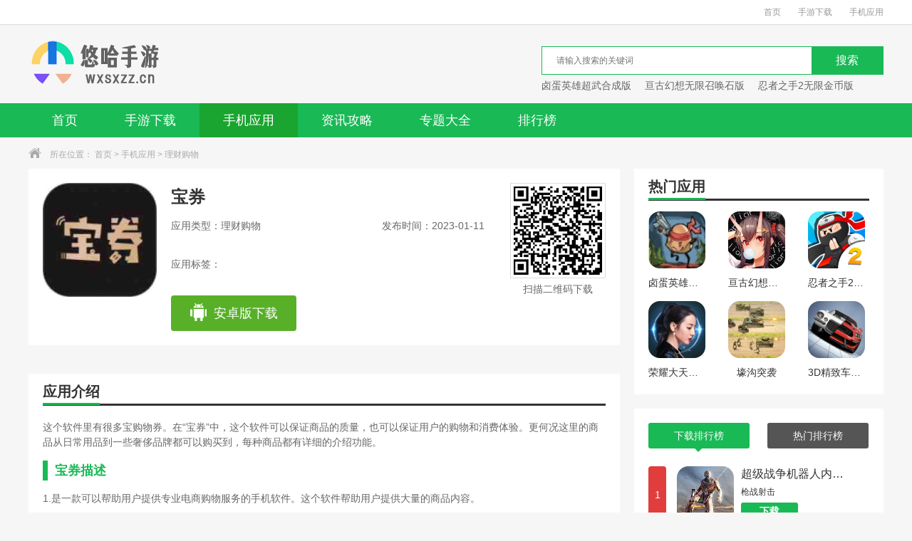

--- FILE ---
content_type: text/html
request_url: https://wxsxzz.cn/app/2023-01-11/4868.html
body_size: 7798
content:
<!DOCTYPE html>
<html>
<head>
    <meta charset="utf-8" />
    <meta http-equiv="X-UA-Compatible" content="IE=edge,chrome=1" />
    <title>宝券_宝眷0.0.8 - 悠哈手游网</title>
    <meta name="keywords" content="宝券下载" />
    <meta name="description" content="这款软件里面拥有着众多的宝藏购物券，在《宝券》这款软件可以可以来保证了商品的质量，也为用户的购物和消费体验带来了保障。而且这里面的商品从大家日常生活必需品再到一些奢侈的大牌，都可以来购买，而且每一个商品都拥有着详细的介绍功能。" />
    <link type="text/css" rel="stylesheet" href="/skin/static/css/base/base.css" />
    <link type="text/css" rel="stylesheet" href="/skin/static/css/index.css" />
    <script type="text/javascript" src="/skin/static/js/qrcode.js"></script>
<script type="text/javascript">
    try {
        var urlhash = window.location.hash;
        if (!urlhash.match("fromapp")) {
            if ((navigator.userAgent.match(/(iPhone|iPod|Android|ios|iPad)/i))) {
                window.location = "https://m.wxsxzz.cn/app/2023-01-11/4868.html";
            }
        }
    }
    catch (err) {
    }
</script>
</head>
<body>
<div class="top_wrap">
    <div class="w1200 clearfix">
        <div class="fl">
                    </div>
        <div class="fr">
            <a href="/">首页</a>
            <a href="/listinfo_newstime_1_0.html">手游下载</a>
            <a href="/listinfo_newstime_2_0.html">手机应用</a>
        </div>
    </div>
</div>
<div class="logo_wrap">
    <div class="w1200 clearfix">
        <a class="logo fl" href="/" title="首页"></a>
        <div class="search_box fr">
            <div class="search_bar clearfix">
                <form  id="searchform" name="searchform" method="post" action="" target="_blank">
                    <div class="txt_box">
                        <input type="hidden" name="classid" value="1,2,3">
                        <input type="text"  name="keyboard" id="keyboard" placeholder="请输入搜索的关键词" />
                        <input type="hidden" name="show" value="title,smalltext" />
                    </div>
                    <div class="btn_box">
                        <input type="button" class="btn" value="搜索" />
                    </div>
                </form>
            </div>
            <div class="hotkey">
                                <a href="/game/134.html" target="blank" title="卤蛋英雄超武合成版">卤蛋英雄超武合成版</a>
                                <a href="/game/131.html" target="blank" title="亘古幻想无限召唤石版">亘古幻想无限召唤石版</a>
                                <a href="/game/132.html" target="blank" title="忍者之手2无限金币版">忍者之手2无限金币版</a>
                            </div>
        </div>
    </div>
</div>
<div class="nav">
    <div class="w1200">
        <ul class="clearfix">
            <li class=""><a href="/">首页</a></li>
            <li class=""><a href="/listinfo_newstime_1_0.html">手游下载</a></li>
            <li class="current"><a href="/listinfo_newstime_2_0.html">手机应用</a></li>
<!--<li class=""><a href="//" target="_blank"></a></li>-->
            <li class=""><a href="/articles/">资讯攻略</a></li>
            <li class=""><a href="/youxi/">专题大全</a></li>
             <!--<li class=""><a href="/zhuangji/" target="_blank">装机必备</a></li>-->
            <li class=""><a href="/paihangbang/">排行榜</a></li>
        </ul>
    </div>
</div>
<div class="crumb">
    <div class="w1200">
        <i class="icon"></i>所在位置：
        <a href="/">首页</a>&nbsp;>&nbsp;<a href="/listinfo_newstime_2_0.html">手机应用</a>&nbsp;>&nbsp;<a href="/listinfo_newstime_17_0.html">理财购物</a>    </div>
</div>
<div class="detail_wrap w1200 clearfix">
    <div class="fl_wrap fl">
        <div class="game_information padding20 clearfix">
            <img class="img fl" src="https://img.wxsxzz.cn/images/dy13kdunm2i.jpg" width="160" height="160" alt="宝券" />
            <div class="info fl">
                <h1>宝券</h1>
                <p><span class="type ">应用类型：理财购物</span><span class="time">发布时间：2023-01-11</span></p>
                <p class="tag">应用标签：
                                    </p>
                <div class="btn clearfix">
                    <a href="/url.php?url=aHR0cHM6Ly9kbC53b3Rqai5jb206MjMzMy8xMl8xODU3ODM=" class="android" rel="nofollow"  target="_blank"><i></i>安卓版下载</a>
                </div>
            </div>
            <div class="ewm fr">
                <div class="qrcode" id="qrcode" url="https://m.wxsxzz.cn/app/2023-01-11/4868.html"></div>
                <p>扫描二维码下载</p>
            </div>
        </div>
        <div class="h20"></div>
<script type="text/javascript" src="/d/js/acmsd/thea4.js"></script>
        <div class="h20"></div>
        <div class="game_recommend padding20">
            <div class="title_black">
                <h3>应用介绍</h3>
            </div>
            <div class="cont_hidden" id="detailReal">
                <div class="cont">
                    <p>这个软件里有很多宝购物券。在“宝券”中，这个软件可以保证商品的质量，也可以保证用户的购物和消费体验。更何况这里的商品从日常用品到一些奢侈品牌都可以购买到，每种商品都有详细的介绍功能。</p><h3>宝券描述</h3><p>1.是一款可以帮助用户提供专业电商购物服务的手机软件。这个软件帮助用户提供大量的商品内容。</p><p>2.用户可以随时根据自己的需求进行搜索和处理，各种数据和信息都可以清晰地展现在用户面前。</p><p>3，宝券你看得很清楚。各种操作都很容易处理，没有任何困难。</p><p><img src="https://img.wxsxzz.cn/images/kvy33x30d0e.jpg" width="300" height="500" alt="宝券" /></p><h3>宝券亮点</h3><p>1.App是一款手机软件，宝券可以帮助用户随时购买自己喜欢的产品内容，一站式购买服务。</p><p>2.这是一款大家熟悉的电商购物服务软件。软件综合性很强，集成了直播、社交网络、商品购买等多种功能。</p><p>3.宝券软件帮助用户根据自己的需求随时搜索相关内容。有了海量资源，用户可以轻松找到想要购买的内容。</p><h3>宝券优势</h3><p>1.社交电商购物，宝券可以让用户更好地与朋友交流。</p><p>2.宝券可以在软件中查阅和处理各种详细的数据信息。</p><p>3.用户也可以通过询问买家来解决他们的问题。</p><h3>宝券函数</h3><p>1.各种分类内容的用户可以通过功能直接跳转处理，也可以及时查看其他用户的评论等内容。</p><p>2.更好的评价，合理消费。宝券这个软件就是边肖带给你的详细信息。</p><p>3.该软件通过优质主播帮助用户在线介绍各类商品信息，并获得诸多优惠活动。</p><p>4.宝券软件里的专业客服可以解决各种问题，服务员可以评价。官方品牌店提供。</p>                </div>
            </div>
            <div class="open_detail clearfix">
                <div class="advantage fl">

                </div>
                <div class="btn fr" id="openDetail">
                    展开
                    <i class="down"></i>
                </div>
            </div>
            <div class="more_info_box">
                <div class="tit">
                    详细信息
                </div>
                <p><span>应用大小：39.22MB</span><span>应用版本：0.0.8</span></p>
                <p><span>系统要求：安卓V4.1.0以上</span><span>更新时间：2023-01-11</span></p>
                <p><span>语言：中英文</span><span>开发商：亚米游戏公司</span></p>
            </div>
        </div>
        <div class="h20"></div>
        <div class="padding20">
            <div class="title_black">
                <h3>应用截图</h3>
            </div>
            <div class="screenshot">
                <div class="box introduce" id="gamedes">
                    <div class="slider-contain big">
                        <em class="arrow-btn a_left" onclick="hscroll2('slider3','right',1,1,2)"></em>
                        <em class="arrow-btn a_right" onclick="hscroll2('slider3','left',1,1,2)"></em>
                        <div class="slider-inner-contain" id="slider3">
                            <ul class="img-slider" data-taptap-app="screenshots" id="imageShots">
                                                                <li><a href="https://img.wxsxzz.cn/images/p34haiolyh2.jpg" onclick="return false;" data-lightbox="screenshots">
                                <div class="img-item">
                                    <img src="https://img.wxsxzz.cn/images/p34haiolyh2.jpg" alt="宝券" />
                                </div></a></li><li><a href="https://img.wxsxzz.cn/images/3bias43kfi5.jpg" onclick="return false;" data-lightbox="screenshots">
                                <div class="img-item">
                                    <img src="https://img.wxsxzz.cn/images/3bias43kfi5.jpg" alt="宝券" />
                                </div></a></li>
                                <a></a>
                            </ul>
                        </div>
                    </div>
                </div>
            </div>
        </div>
        <div class="h20"></div>
        <div class="game_rec_box padding20">
            <div class="title_black">
                <h3>应用推荐</h3>
            </div>
            <div class="tab_box">
                <ul class="tab_menu clearfix">
                                    </ul>
                <div class="tab_cont">
                    
                </div>
            </div>
        </div>
        <div class="h20"></div>
        <div class="game_version padding20">
            <div class="title_black">
                <h3>应用新闻</h3>
            </div>
            <div class="cont">
                <ul class="clearfix">
                                        <li><a href="/articles/5345.html" target="_blank" title="阿扎尔“一球一冠”，黄金一代老龄化严重"><p>阿扎尔“一球一冠”，黄金一代老龄化严重</p><i>01-10</i></a></li>
                                        <li><a href="/articles/5344.html" target="_blank" title="联动将上线！《碧蓝航线》联动《莱莎的炼金工房》"><p>联动将上线！《碧蓝航线》联动《莱莎的炼金工房》</p><i>01-10</i></a></li>
                                        <li><a href="/articles/5343.html" target="_blank" title="苹果耳机盒子不要丢，“145元”藏于盒中"><p>苹果耳机盒子不要丢，“145元”藏于盒中</p><i>01-10</i></a></li>
                                        <li><a href="/articles/5342.html" target="_blank" title="劳斯莱斯创百年史上最高销售纪录：6021辆！"><p>劳斯莱斯创百年史上最高销售纪录：6021辆！</p><i>01-10</i></a></li>
                                        <li><a href="/articles/5341.html" target="_blank" title="马克龙罕见回答“为何娶老师”"><p>马克龙罕见回答“为何娶老师”</p><i>01-10</i></a></li>
                                        <li><a href="/articles/5340.html" target="_blank" title="春晚彩排正在进行中，网友不满潘长江和蔡明再度合作"><p>春晚彩排正在进行中，网友不满潘长江和蔡明再度合作</p><i>01-10</i></a></li>
                                        <li><a href="/articles/5339.html" target="_blank" title="世界冠军李胜珠去世太突然，整个格斗界都为之震惊"><p>世界冠军李胜珠去世太突然，整个格斗界都为之震惊</p><i>01-10</i></a></li>
                                        <li><a href="/articles/5338.html" target="_blank" title="柯震东复出却惨遭事故，是否要原谅涉毒艺人？"><p>柯震东复出却惨遭事故，是否要原谅涉毒艺人？</p><i>01-10</i></a></li>
                                        <li><a href="/articles/5337.html" target="_blank" title="世界首富马斯克出行都靠飞，省出行时间便于完成工作"><p>世界首富马斯克出行都靠飞，省出行时间便于完成工作</p><i>01-10</i></a></li>
                                        <li><a href="/articles/5336.html" target="_blank" title="《疯狂骑士团》攻略——1月9日更新内容2023"><p>《疯狂骑士团》攻略——1月9日更新内容2023</p><i>01-10</i></a></li>
                                    </ul>
            </div>
        </div>
    </div>
    <div class="fr_wrap fr">
<script type="text/javascript" src="/d/js/acmsd/thea2.js"></script>
        <div class="game_detail_hot padding20">
            <div class="title_black">
                <h3>热门应用</h3>
            </div>
            <div class="cont">
                <ul class="clearfix">
                                        <li><a href="/game/134.html" title="卤蛋英雄超武合成版" rel="nofollow"><img src="https://img.wxsxzz.cn/images/0t5tyqi0fao.jpg" width="80" height="80" alt="卤蛋英雄超武合成版" /><p>卤蛋英雄超武合成版</p><span class="btn ">下载</span></a></li>
                                        <li><a href="/game/131.html" title="亘古幻想无限召唤石版" rel="nofollow"><img src="https://img.wxsxzz.cn/images/o1vdukme3ga.png" width="80" height="80" alt="亘古幻想无限召唤石版" /><p>亘古幻想无限召唤石版</p><span class="btn ">下载</span></a></li>
                                        <li><a href="/game/132.html" title="忍者之手2无限金币版" rel="nofollow"><img src="https://img.wxsxzz.cn/images/4icm1ewr0ok.png" width="80" height="80" alt="忍者之手2无限金币版" /><p>忍者之手2无限金币版</p><span class="btn ">下载</span></a></li>
                                        <li><a href="/game/129.html" title="荣耀大天使红包版" rel="nofollow"><img src="https://img.wxsxzz.cn/images/ieq5hijamxr.png" width="80" height="80" alt="荣耀大天使红包版" /><p>荣耀大天使红包版</p><span class="btn ">下载</span></a></li>
                                        <li><a href="/game/130.html" title="壕沟突袭" rel="nofollow"><img src="https://img.wxsxzz.cn/images/obzyc4fmgrs.jpg" width="80" height="80" alt="壕沟突袭" /><p>壕沟突袭</p><span class="btn ">下载</span></a></li>
                                        <li><a href="/game/126.html" title="3D精致车模中文版" rel="nofollow"><img src="https://img.wxsxzz.cn/images/f1fpn0spewt.gif" width="80" height="80" alt="3D精致车模中文版" /><p>3D精致车模中文版</p><span class="btn ">下载</span></a></li>
                    
                </ul>
            </div>
        </div>
        <div class="h20"></div>
        <div class="padding20 tab_box game_phb">
            <ul class="tab_menu clearfix">
                <li class="current">下载排行榜<i></i></li>
                <li>热门排行榜<i></i></li>
            </ul>
            <div class="tab_cont">
                <div class="sub_box phbBox">
                    <ul class="tfBox">
                                                                        <li>
                            <div class="tBox   clearfix">
                                <i class="num num1">1</i>
                                <a href="/game/1377.html" class="imgBox" target="_blank" title="超级战争机器人内置菜单版"> <img src="https://img.wxsxzz.cn/images/1hz5oq3135o.png" width="80" height="80" alt="超级战争机器人内置菜单版" /> </a>
                                <div class="info">
                                    <a href="/game/1377.html" class="name" target="_blank" title="超级战争机器人内置菜单版">超级战争机器人内置菜单版</a>
                                    <p>枪战射击</p>
                                                                        <a href="/game/1377.html" class="btn">下载</a>

                                </div>
                            </div>
                            <div class="fBox hide clearfix">
                                <i class="num num1">1</i>
                                <p class="name">超级战争机器人内置菜单版</p>
                                <em>枪战射击</em>
                            </div> </li>
                                                                        <li>
                            <div class="tBox hide clearfix">
                                <i class="num num2">2</i>
                                <a href="/game/271.html" class="imgBox" target="_blank" title="超级驾驶2022内置作弊菜单版"> <img src="https://img.wxsxzz.cn/images/0jupb2lkevc.jpg" width="80" height="80" alt="超级驾驶2022内置作弊菜单版" /> </a>
                                <div class="info">
                                    <a href="/game/271.html" class="name" target="_blank" title="超级驾驶2022内置作弊菜单版">超级驾驶2022内置作弊菜单版</a>
                                    <p>体育竞技</p>
                                                                        <a href="/game/271.html" class="btn">下载</a>

                                </div>
                            </div>
                            <div class="fBox  clearfix">
                                <i class="num num2">2</i>
                                <p class="name">超级驾驶2022内置作弊菜单版</p>
                                <em>体育竞技</em>
                            </div> </li>
                                                                        <li>
                            <div class="tBox hide clearfix">
                                <i class="num num3">3</i>
                                <a href="/game/103.html" class="imgBox" target="_blank" title="世界征服者4r魔改版"> <img src="https://img.wxsxzz.cn/images/sjk0ju3ilg1.png" width="80" height="80" alt="世界征服者4r魔改版" /> </a>
                                <div class="info">
                                    <a href="/game/103.html" class="name" target="_blank" title="世界征服者4r魔改版">世界征服者4r魔改版</a>
                                    <p>战争策略</p>
                                                                        <a href="/game/103.html" class="btn">下载</a>

                                </div>
                            </div>
                            <div class="fBox  clearfix">
                                <i class="num num3">3</i>
                                <p class="name">世界征服者4r魔改版</p>
                                <em>战争策略</em>
                            </div> </li>
                                                                        <li>
                            <div class="tBox hide clearfix">
                                <i class="num num4">4</i>
                                <a href="/game/1496.html" class="imgBox" target="_blank" title="carparking"> <img src="https://img.wxsxzz.cn/images/ba1bocsspqa.png" width="80" height="80" alt="carparking" /> </a>
                                <div class="info">
                                    <a href="/game/1496.html" class="name" target="_blank" title="carparking">carparking</a>
                                    <p>体育竞技</p>
                                                                        <a href="/game/1496.html" class="btn">下载</a>

                                </div>
                            </div>
                            <div class="fBox  clearfix">
                                <i class="num num4">4</i>
                                <p class="name">carparking</p>
                                <em>体育竞技</em>
                            </div> </li>
                                                                        <li>
                            <div class="tBox hide clearfix">
                                <i class="num num5">5</i>
                                <a href="/game/149.html" class="imgBox" target="_blank" title="smash legends"> <img src="https://img.wxsxzz.cn/images/xx2amcvsrkb.png" width="80" height="80" alt="smash legends" /> </a>
                                <div class="info">
                                    <a href="/game/149.html" class="name" target="_blank" title="smash legends">smash legends</a>
                                    <p>动作格斗</p>
                                                                        <a href="/game/149.html" class="btn">下载</a>

                                </div>
                            </div>
                            <div class="fBox  clearfix">
                                <i class="num num5">5</i>
                                <p class="name">smash legends</p>
                                <em>动作格斗</em>
                            </div> </li>
                                                                        <li>
                            <div class="tBox hide clearfix">
                                <i class="num num6">6</i>
                                <a href="/game/642.html" class="imgBox" target="_blank" title="属性与生活3免激活码"> <img src="https://img.wxsxzz.cn/images/hyskglqpkre.jpg" width="80" height="80" alt="属性与生活3免激活码" /> </a>
                                <div class="info">
                                    <a href="/game/642.html" class="name" target="_blank" title="属性与生活3免激活码">属性与生活3免激活码</a>
                                    <p>模拟塔防</p>
                                                                        <a href="/game/642.html" class="btn">下载</a>

                                </div>
                            </div>
                            <div class="fBox  clearfix">
                                <i class="num num6">6</i>
                                <p class="name">属性与生活3免激活码</p>
                                <em>模拟塔防</em>
                            </div> </li>
                                                                        <li>
                            <div class="tBox hide clearfix">
                                <i class="num num7">7</i>
                                <a href="/game/1308.html" class="imgBox" target="_blank" title="死亡扳机2内置修改器"> <img src="https://img.wxsxzz.cn/images/qxyh4ddiozn.jpg" width="80" height="80" alt="死亡扳机2内置修改器" /> </a>
                                <div class="info">
                                    <a href="/game/1308.html" class="name" target="_blank" title="死亡扳机2内置修改器">死亡扳机2内置修改器</a>
                                    <p>枪战射击</p>
                                                                        <a href="/game/1308.html" class="btn">下载</a>

                                </div>
                            </div>
                            <div class="fBox  clearfix">
                                <i class="num num7">7</i>
                                <p class="name">死亡扳机2内置修改器</p>
                                <em>枪战射击</em>
                            </div> </li>
                                                                        <li>
                            <div class="tBox hide clearfix">
                                <i class="num num8">8</i>
                                <a href="/game/236.html" class="imgBox" target="_blank" title="深城全结局解锁版"> <img src="https://img.wxsxzz.cn/images/o1o4nnmruc5.png" width="80" height="80" alt="深城全结局解锁版" /> </a>
                                <div class="info">
                                    <a href="/game/236.html" class="name" target="_blank" title="深城全结局解锁版">深城全结局解锁版</a>
                                    <p>动作格斗</p>
                                                                        <a href="/game/236.html" class="btn">下载</a>

                                </div>
                            </div>
                            <div class="fBox  clearfix">
                                <i class="num num8">8</i>
                                <p class="name">深城全结局解锁版</p>
                                <em>动作格斗</em>
                            </div> </li>
                                                                        <li>
                            <div class="tBox hide clearfix">
                                <i class="num num9">9</i>
                                <a href="/game/127.html" class="imgBox" target="_blank" title="3D狙击猎手内置菜单版"> <img src="https://img.wxsxzz.cn/images/vs3xfzmiabs.png" width="80" height="80" alt="3D狙击猎手内置菜单版" /> </a>
                                <div class="info">
                                    <a href="/game/127.html" class="name" target="_blank" title="3D狙击猎手内置菜单版">3D狙击猎手内置菜单版</a>
                                    <p>枪战射击</p>
                                                                        <a href="/game/127.html" class="btn">下载</a>

                                </div>
                            </div>
                            <div class="fBox  clearfix">
                                <i class="num num9">9</i>
                                <p class="name">3D狙击猎手内置菜单版</p>
                                <em>枪战射击</em>
                            </div> </li>
                                                                        <li>
                            <div class="tBox hide clearfix">
                                <i class="num num10">10</i>
                                <a href="/game/717.html" class="imgBox" target="_blank" title="合成魔法"> <img src="https://img.wxsxzz.cn/images/rnajewgrnml.png" width="80" height="80" alt="合成魔法" /> </a>
                                <div class="info">
                                    <a href="/game/717.html" class="name" target="_blank" title="合成魔法">合成魔法</a>
                                    <p>休闲益智</p>
                                                                        <a href="/game/717.html" class="btn">下载</a>

                                </div>
                            </div>
                            <div class="fBox  clearfix">
                                <i class="num num10">10</i>
                                <p class="name">合成魔法</p>
                                <em>休闲益智</em>
                            </div> </li>
                                            </ul>
                </div>
                <div class="sub_box phbBox hide">
                    <ul class="tfBox">
                                                                        <li>
                            <div class="tBox   clearfix">
                                <i class="num num1">1</i>
                                <a href="/game/150.html" class="imgBox" target="_blank" title="卤蛋英雄"> <img src="https://img.wxsxzz.cn/images/pxm0hu2sqgo.jpg" width="80" height="80" alt="卤蛋英雄" /> </a>
                                <div class="info">
                                    <a href="/game/150.html" class="name" target="_blank" title="卤蛋英雄">卤蛋英雄</a>
                                    <p>动作格斗</p>
                                                                        <a href="/game/150.html" class="btn">下载</a>

                                </div>
                            </div>
                            <div class="fBox hide clearfix">
                                <i class="num num1">1</i>
                                <p class="name">卤蛋英雄</p>
                                <em>动作格斗</em>
                            </div> </li>
                                                                        <li>
                            <div class="tBox hide clearfix">
                                <i class="num num2">2</i>
                                <a href="/game/148.html" class="imgBox" target="_blank" title="小小大农场无限钻石版"> <img src="https://img.wxsxzz.cn/images/shite52mqgz.png" width="80" height="80" alt="小小大农场无限钻石版" /> </a>
                                <div class="info">
                                    <a href="/game/148.html" class="name" target="_blank" title="小小大农场无限钻石版">小小大农场无限钻石版</a>
                                    <p>模拟塔防</p>
                                                                        <a href="/game/148.html" class="btn">下载</a>

                                </div>
                            </div>
                            <div class="fBox  clearfix">
                                <i class="num num2">2</i>
                                <p class="name">小小大农场无限钻石版</p>
                                <em>模拟塔防</em>
                            </div> </li>
                                                                        <li>
                            <div class="tBox hide clearfix">
                                <i class="num num3">3</i>
                                <a href="/game/149.html" class="imgBox" target="_blank" title="smash legends"> <img src="https://img.wxsxzz.cn/images/xx2amcvsrkb.png" width="80" height="80" alt="smash legends" /> </a>
                                <div class="info">
                                    <a href="/game/149.html" class="name" target="_blank" title="smash legends">smash legends</a>
                                    <p>动作格斗</p>
                                                                        <a href="/game/149.html" class="btn">下载</a>

                                </div>
                            </div>
                            <div class="fBox  clearfix">
                                <i class="num num3">3</i>
                                <p class="name">smash legends</p>
                                <em>动作格斗</em>
                            </div> </li>
                                                                        <li>
                            <div class="tBox hide clearfix">
                                <i class="num num4">4</i>
                                <a href="/game/147.html" class="imgBox" target="_blank" title="弹壳特攻队"> <img src="https://img.wxsxzz.cn/images/buo3ta4oal5.jpg" width="80" height="80" alt="弹壳特攻队" /> </a>
                                <div class="info">
                                    <a href="/game/147.html" class="name" target="_blank" title="弹壳特攻队">弹壳特攻队</a>
                                    <p>枪战射击</p>
                                                                        <a href="/game/147.html" class="btn">下载</a>

                                </div>
                            </div>
                            <div class="fBox  clearfix">
                                <i class="num num4">4</i>
                                <p class="name">弹壳特攻队</p>
                                <em>枪战射击</em>
                            </div> </li>
                                                                        <li>
                            <div class="tBox hide clearfix">
                                <i class="num num5">5</i>
                                <a href="/game/145.html" class="imgBox" target="_blank" title="钢铁骑士成长记"> <img src="https://img.wxsxzz.cn/images/fvno3w121mx.jpg" width="80" height="80" alt="钢铁骑士成长记" /> </a>
                                <div class="info">
                                    <a href="/game/145.html" class="name" target="_blank" title="钢铁骑士成长记">钢铁骑士成长记</a>
                                    <p>动作格斗</p>
                                                                        <a href="/game/145.html" class="btn">下载</a>

                                </div>
                            </div>
                            <div class="fBox  clearfix">
                                <i class="num num5">5</i>
                                <p class="name">钢铁骑士成长记</p>
                                <em>动作格斗</em>
                            </div> </li>
                                                                        <li>
                            <div class="tBox hide clearfix">
                                <i class="num num6">6</i>
                                <a href="/game/146.html" class="imgBox" target="_blank" title="僵尸前线2"> <img src="https://img.wxsxzz.cn/images/4bxuyia5n3s.png" width="80" height="80" alt="僵尸前线2" /> </a>
                                <div class="info">
                                    <a href="/game/146.html" class="name" target="_blank" title="僵尸前线2">僵尸前线2</a>
                                    <p>枪战射击</p>
                                                                        <a href="/game/146.html" class="btn">下载</a>

                                </div>
                            </div>
                            <div class="fBox  clearfix">
                                <i class="num num6">6</i>
                                <p class="name">僵尸前线2</p>
                                <em>枪战射击</em>
                            </div> </li>
                                                                        <li>
                            <div class="tBox hide clearfix">
                                <i class="num num7">7</i>
                                <a href="/game/140.html" class="imgBox" target="_blank" title="动物餐厅无限小鱼干"> <img src="https://img.wxsxzz.cn/images/0b4sh0jkvvt.jpg" width="80" height="80" alt="动物餐厅无限小鱼干" /> </a>
                                <div class="info">
                                    <a href="/game/140.html" class="name" target="_blank" title="动物餐厅无限小鱼干">动物餐厅无限小鱼干</a>
                                    <p>模拟塔防</p>
                                                                        <a href="/game/140.html" class="btn">下载</a>

                                </div>
                            </div>
                            <div class="fBox  clearfix">
                                <i class="num num7">7</i>
                                <p class="name">动物餐厅无限小鱼干</p>
                                <em>模拟塔防</em>
                            </div> </li>
                                                                        <li>
                            <div class="tBox hide clearfix">
                                <i class="num num8">8</i>
                                <a href="/game/122.html" class="imgBox" target="_blank" title="篝火2神秘海域"> <img src="https://img.wxsxzz.cn/images/s3xnjsqusnn.png" width="80" height="80" alt="篝火2神秘海域" /> </a>
                                <div class="info">
                                    <a href="/game/122.html" class="name" target="_blank" title="篝火2神秘海域">篝火2神秘海域</a>
                                    <p>模拟塔防</p>
                                                                        <a href="/game/122.html" class="btn">下载</a>

                                </div>
                            </div>
                            <div class="fBox  clearfix">
                                <i class="num num8">8</i>
                                <p class="name">篝火2神秘海域</p>
                                <em>模拟塔防</em>
                            </div> </li>
                                                                        <li>
                            <div class="tBox hide clearfix">
                                <i class="num num9">9</i>
                                <a href="/game/69.html" class="imgBox" target="_blank" title="狂野飙车6火线追击高清版本下载"> <img src="https://img.wxsxzz.cn/images/ursgvzpvktj.jpg" width="80" height="80" alt="狂野飙车6火线追击高清版本下载" /> </a>
                                <div class="info">
                                    <a href="/game/69.html" class="name" target="_blank" title="狂野飙车6火线追击高清版本下载">狂野飙车6火线追击高清版本下载</a>
                                    <p>体育竞技</p>
                                                                        <a href="/game/69.html" class="btn">下载</a>

                                </div>
                            </div>
                            <div class="fBox  clearfix">
                                <i class="num num9">9</i>
                                <p class="name">狂野飙车6火线追击高清版本下载</p>
                                <em>体育竞技</em>
                            </div> </li>
                                                                        <li>
                            <div class="tBox hide clearfix">
                                <i class="num num10">10</i>
                                <a href="/game/59.html" class="imgBox" target="_blank" title="停车大师"> <img src="https://img.wxsxzz.cn/images/1m1fswo5acs.jpg" width="80" height="80" alt="停车大师" /> </a>
                                <div class="info">
                                    <a href="/game/59.html" class="name" target="_blank" title="停车大师">停车大师</a>
                                    <p>体育竞技</p>
                                                                        <a href="/game/59.html" class="btn">下载</a>

                                </div>
                            </div>
                            <div class="fBox  clearfix">
                                <i class="num num10">10</i>
                                <p class="name">停车大师</p>
                                <em>体育竞技</em>
                            </div> </li>
                        
                    </ul>
                </div>
            </div>
        </div>
        <div class="h20"></div>
        <div class="game_tag padding20">
            <div class="title_black">
                <h3 class="mainBorder">热门分类</h3>
            </div>
            <div class="cont">
                <ul class="clearfix">
                    <li><a href="/listinfo_newstime_2_0.html" target="_blank">全部</a></li>
                                        <li><a href="/listinfo_newstime_273_0.html" target="_blank">手游辅助</a></li>
                                        <li><a href="/listinfo_newstime_15_0.html" target="_blank">社交聊天</a></li>
                                        <li><a href="/listinfo_newstime_16_0.html" target="_blank">系统工具</a></li>
                                        <li><a href="/listinfo_newstime_17_0.html" target="_blank">理财购物</a></li>
                                        <li><a href="/listinfo_newstime_18_0.html" target="_blank">投资理财</a></li>
                                        <li><a href="/listinfo_newstime_19_0.html" target="_blank">旅游出行</a></li>
                                        <li><a href="/listinfo_newstime_20_0.html" target="_blank">影音播放</a></li>
                                        <li><a href="/listinfo_newstime_21_0.html" target="_blank">生活实用</a></li>
                                        <li><a href="/listinfo_newstime_22_0.html" target="_blank">办公学习</a></li>
                                        <li><a href="/listinfo_newstime_23_0.html" target="_blank">资讯阅读</a></li>
                                        <li><a href="/listinfo_newstime_24_0.html" target="_blank">拍摄美化</a></li>
                                        <li><a href="/listinfo_newstime_25_0.html" target="_blank">其它软件</a></li>
                    
                </ul>
            </div>
        </div>
<script type="text/javascript" src="/d/js/acmsd/thea3.js"></script>
    </div>
</div>
<div class="h20"></div>
<div class="footer_wrap">
    <ul class="clearfix">
                <li><a href="/one/about/" target="_blank">关于我们</a></li>
                <li><a href="/one/bangzhu/" target="_blank">下载帮助</a></li>
                <li><a href="/one/shengming/" target="_blank">下载声明</a></li>
                <li><a href="/one/hezuo/" target="_blank">广告合作</a></li>
        <li><a href="/sitemap.html">网站地图</a></li>
    </ul>
    <p>本站所有软件来自互联网，版权归原著所有。如有侵权，敬请来信告知，我们将及时撤销。</p>
    <p>Copyright © 2013-2022 <a href="https://beian.miit.gov.cn" target="_blank" rel="nofollow">苏ICP备07502005号-4</a></p>
    <p></p>

</div>
<script type="text/javascript" src="/skin/static/js/jquery1.9.1.min.js"></script>
<script type="text/javascript" src="/skin/static/js/index.js"></script>
<div style="display:none"> <div style="display:none;">
<script>
var _hmt = _hmt || [];
(function() {
  var hm = document.createElement("script");
  hm.src = "https://hm.baidu.com/hm.js?bb5e05f5fc0c5e2ddf5775020008e98d";
  var s = document.getElementsByTagName("script")[0]; 
  s.parentNode.insertBefore(hm, s);
})();
</script>
 
<script>LA.init({id: "JqJivb8RXDFMWqL8",ck: "JqJivb8RXDFMWqL8"})</script>
</div><script src=/e/public/ViewClick/?classid=17&id=4868&addclick=1></script></div>
<script>
    // tab切换
    $('.tab_menu').find('li').on('click',function(){
        var times = $(this).index();
        $(this).addClass('current').siblings().removeClass('current');
        $(this).parents('.tab_box').find('.sub_box').eq(times).show().siblings().hide();
    })

    $('.small_tab_menu').find('li').on('click',function(){
        var times = $(this).index();
        $(this).addClass('current').siblings().removeClass('current');
        $(this).parents('.small_tab_box').find('.small_sub_box').eq(times).show().siblings().hide();
    })
</script>
</body>
</html>

--- FILE ---
content_type: text/html; charset=utf-8
request_url: https://wxsxzz.cn/e/public/ViewClick/?classid=17&id=4868&addclick=1
body_size: -40
content:
document.write('1030');